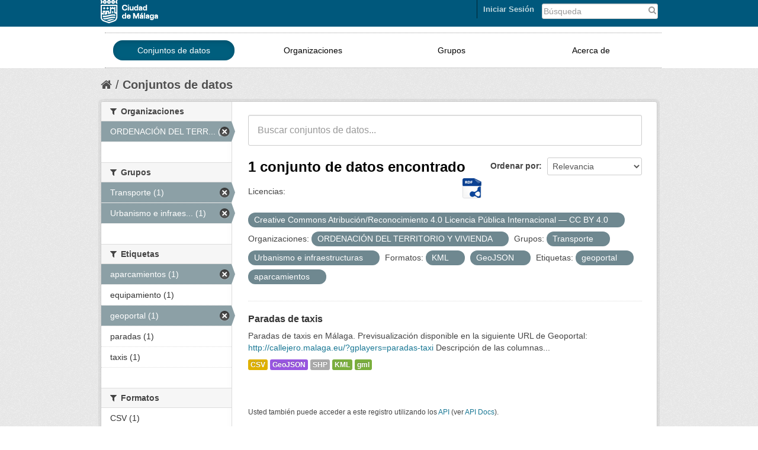

--- FILE ---
content_type: text/html; charset=utf-8
request_url: https://datosabiertos.malaga.eu/dataset?res_format=KML&tags=geoportal&license_id=by-sa-40&tags=aparcamientos&res_format=GeoJSON&groups=transporte&organization=ordenacion-del-territorio-y-vivienda&groups=urbanismo-infraestructuras
body_size: 5306
content:
<!DOCTYPE html>
<!--[if IE 7]> <html lang="es" class="ie ie7"> <![endif]-->
<!--[if IE 8]> <html lang="es" class="ie ie8"> <![endif]-->
<!--[if IE 9]> <html lang="es" class="ie9"> <![endif]-->
<!--[if gt IE 8]><!--> <html lang="es"> <!--<![endif]-->
  <head>
    <!--[if lte ie 8]><script type="text/javascript" src="/fanstatic/vendor/:version:2018-10-29T12:44:37.12/html5.min.js"></script><![endif]-->
<link rel="stylesheet" type="text/css" href="/fanstatic/vendor/:version:2018-10-29T12:44:37.12/select2/select2.css" />
<link rel="stylesheet" type="text/css" href="/fanstatic/css/:version:2018-10-29T12:44:37.10/main.css" />
<link rel="stylesheet" type="text/css" href="/fanstatic/vendor/:version:2018-10-29T12:44:37.12/font-awesome/css/font-awesome.min.css" />
<link rel="stylesheet" type="text/css" href="/fanstatic/ckanext-geoview/:version:2018-10-29T12:44:39.99/css/geo-resource-styles.css" />

    <meta charset="utf-8" />
      <meta name="generator" content="ckan 2.8.4" />
      <meta name="viewport" content="width=device-width, initial-scale=1.0">
    <title>Conjuntos de datos - Datos abiertos Ayto. Málaga</title>

    
    
   <link rel="shortcut icon" href="/images/favicon.ico" />
    
   <link rel="alternate" type="text/n3" href="https://datosabiertos.malaga.eu/catalog/n3"/>
   <link rel="alternate" type="text/ttl" href="https://datosabiertos.malaga.eu/catalog/ttl"/>
   <link rel="alternate" type="application/rdf+xml" href="https://datosabiertos.malaga.eu/catalog/xml"/>
   <link rel="alternate" type="application/ld+json" href="https://datosabiertos.malaga.eu/catalog/jsonld"/>

    
      
    
    


    
      
      
    
    
  </head>

  
  <body data-site-root="https://datosabiertos.malaga.eu/" data-locale-root="https://datosabiertos.malaga.eu/" >

    
    <div class="hide"><a href="#content">Ir al contenido</a></div>
  

  
    <script type="text/javascript">
	function googleTranslateElementInit() {
	  new google.translate.TranslateElement({pageLanguage: 'es', layout:
	  google.translate.TranslateElement.InlineLayout.SIMPLE},
	'google_translate_element');
	}
</script>
<script type="text/javascript" src="//translate.google.com/translate_a/element.js?cb=googleTranslateElementInit"></script> 


  <link rel="stylesheet" href="/css/mlg.css" type="text/css" media="screen, projection" />
  <link rel="stylesheet" href="/css/mlg-responsive.css" type="text/css" media="screen, projection" />


<header class="account-masthead mlg-container">

  <div class="container">
	        
        <form class="section site-search simple-input" action="/dataset" method="get" style="width:20%;float:right">
          <div class="field" style="padding-top:4px">
            <label for="field-sitewide-search">Buscar conjuntos de datos</label>
            <input id="field-sitewide-search" type="text" name="q" placeholder="Búsqueda" />
            <button class="btn-search" type="submit">
				<i class="fa fa-search"> </i></button>
          </div>
        </form>
<div class="field" id="google_translate_element" style="float:right;padding-right:10px;padding-top:5px;"></div>
      
<a class="logo" href="http://www.malaga.eu"><img src="/images/logoayto.png" alt="http://www.malaga.eu" title="Ayuntamiento de Málaga" /></a>

     
    <nav class="account not-authed">
      <ul class="list-unstyled">
        
<li><a href="/user/login">Iniciar Sesión</a></li>

      </ul>
    </nav>
     
  </div>
</header>

<header class="navbar navbar-static-top masthead mlg-navbar">
  
    
  
  <div class="container">
    <button data-target=".nav-collapse" data-toggle="collapse" class="btn btn-navbar" type="button" id="button-mlg-responsive-header">
      <span class="icon-bar"></span>
      <span class="icon-bar"></span>
      <span class="icon-bar"></span>
    </button>
    
    <div class="container nav-collapse collapse">

      
        <nav class="section navigation mlg-menu-responsive">
          <ul class="nav nav-pills mlg-menu-text">
            
            <li class="active"><a href="/dataset">Conjuntos de datos</a></li><li><a href="/organization">Organizaciones</a></li><li><a href="/group">Grupos</a></li><li><a href="/about">Acerca de</a></li>
            
          </ul>
        </nav>
      


    </div>
  </div>
</header>
  
    <div role="main">
      <div id="content" class="container">
        
          
            <div class="flash-messages">
              
                
              
            </div>
          

          
            <div class="toolbar">
              
                
                  <ol class="breadcrumb">
                    
<li class="home"><a href="/"><i class="fa fa-home"></i><span> Inicio</span></a></li>
                    
  <li class="active"><a href="/dataset">Conjuntos de datos</a></li>

                  </ol>
                
              
            </div>
          

          <div class="row wrapper">

            
            
            

            
              <div class="primary span9">
                
                
  <section class="module">
    <div class="module-content">
      
        
      
      
        
        
        






<form class="search-form" method="get" data-module="select-switch">
  
    <div class="search-input control-group search-giant">
      <input type="text" class="search" name="q" value="" autocomplete="off" placeholder="Buscar conjuntos de datos...">
      <button type="submit" value="search">
        <i class="icon-search"></i>
        <span>Submit</span>
      </button>
    </div>
  

  
    <span>
  
  

  
    
      
  <input type="hidden" name="res_format" value="KML" />

    
  
    
      
  <input type="hidden" name="tags" value="geoportal" />

    
  
    
      
  <input type="hidden" name="license_id" value="by-sa-40" />

    
  
    
      
  <input type="hidden" name="tags" value="aparcamientos" />

    
  
    
      
  <input type="hidden" name="res_format" value="GeoJSON" />

    
  
    
      
  <input type="hidden" name="groups" value="transporte" />

    
  
    
      
  <input type="hidden" name="organization" value="ordenacion-del-territorio-y-vivienda" />

    
  
    
      
  <input type="hidden" name="groups" value="urbanismo-infraestructuras" />

    
  
</span>
  

  
    
      <div class="form-select control-group control-order-by">
        <label for="field-order-by">Ordenar por</label>
        <select id="field-order-by" name="sort">
          
            
              <option value="score desc, metadata_modified desc" selected="selected">Relevancia</option>
            
          
            
              <option value="title_string asc">Nombre Ascendente</option>
            
          
            
              <option value="title_string desc">Nombre Descendente</option>
            
          
            
              <option value="metadata_modified desc">Última modificación</option>
            
          
            
              <option value="views_recent desc">Popular</option>
            
          
        </select>
        <button class="btn js-hide" type="submit">Ir</button>
      </div>
    
  

  
    
      <h2>

  
  
  
  

1 conjunto de datos encontrado
	
	  <a href="/recursos/federacion/fed-malaga.rdf"><img class="malaga-format-ico-rdf" src="/images/support/icon-rdf.png"></a>
	
</h2>
    
  
  
    
      <p class="filter-list">
        
          
          <span class="facet">Licencias:</span>
          
            <span class="filtered pill">Creative Commons Atribución/Reconocimiento 4.0 Licencia Pública Internacional — CC BY 4.0
              <a href="dataset?res_format=KML&amp;tags=geoportal&amp;tags=aparcamientos&amp;res_format=GeoJSON&amp;groups=transporte&amp;organization=ordenacion-del-territorio-y-vivienda&amp;groups=urbanismo-infraestructuras" class="remove" title="Quitar"><i class="icon-remove"></i></a>
            </span>
          
        
          
          <span class="facet">Organizaciones:</span>
          
            <span class="filtered pill">ORDENACIÓN DEL TERRITORIO Y VIVIENDA
              <a href="dataset?res_format=KML&amp;tags=geoportal&amp;license_id=by-sa-40&amp;tags=aparcamientos&amp;res_format=GeoJSON&amp;groups=transporte&amp;groups=urbanismo-infraestructuras" class="remove" title="Quitar"><i class="icon-remove"></i></a>
            </span>
          
        
          
          <span class="facet">Grupos:</span>
          
            <span class="filtered pill">Transporte
              <a href="dataset?res_format=KML&amp;tags=geoportal&amp;license_id=by-sa-40&amp;tags=aparcamientos&amp;res_format=GeoJSON&amp;organization=ordenacion-del-territorio-y-vivienda&amp;groups=urbanismo-infraestructuras" class="remove" title="Quitar"><i class="icon-remove"></i></a>
            </span>
          
            <span class="filtered pill">Urbanismo e infraestructuras
              <a href="dataset?res_format=KML&amp;tags=geoportal&amp;license_id=by-sa-40&amp;tags=aparcamientos&amp;res_format=GeoJSON&amp;groups=transporte&amp;organization=ordenacion-del-territorio-y-vivienda" class="remove" title="Quitar"><i class="icon-remove"></i></a>
            </span>
          
        
          
          <span class="facet">Formatos:</span>
          
            <span class="filtered pill">KML
              <a href="dataset?tags=geoportal&amp;license_id=by-sa-40&amp;tags=aparcamientos&amp;res_format=GeoJSON&amp;groups=transporte&amp;organization=ordenacion-del-territorio-y-vivienda&amp;groups=urbanismo-infraestructuras" class="remove" title="Quitar"><i class="icon-remove"></i></a>
            </span>
          
            <span class="filtered pill">GeoJSON
              <a href="dataset?res_format=KML&amp;tags=geoportal&amp;license_id=by-sa-40&amp;tags=aparcamientos&amp;groups=transporte&amp;organization=ordenacion-del-territorio-y-vivienda&amp;groups=urbanismo-infraestructuras" class="remove" title="Quitar"><i class="icon-remove"></i></a>
            </span>
          
        
          
          <span class="facet">Etiquetas:</span>
          
            <span class="filtered pill">geoportal
              <a href="dataset?res_format=KML&amp;license_id=by-sa-40&amp;tags=aparcamientos&amp;res_format=GeoJSON&amp;groups=transporte&amp;organization=ordenacion-del-territorio-y-vivienda&amp;groups=urbanismo-infraestructuras" class="remove" title="Quitar"><i class="icon-remove"></i></a>
            </span>
          
            <span class="filtered pill">aparcamientos
              <a href="dataset?res_format=KML&amp;tags=geoportal&amp;license_id=by-sa-40&amp;res_format=GeoJSON&amp;groups=transporte&amp;organization=ordenacion-del-territorio-y-vivienda&amp;groups=urbanismo-infraestructuras" class="remove" title="Quitar"><i class="icon-remove"></i></a>
            </span>
          
        
      </p>
    
  

</form>




      
      
        

  
    <ul class="dataset-list unstyled">
    	
	      
	        






  <li class="dataset-item">
    
      <div class="dataset-content">
        
          <h3 class="dataset-heading">
            
              
            
            
              <a href="/dataset/paradas-de-taxis">Paradas de taxis</a>
            
            
              
              
            
          </h3>
        
        
          
        
        
          
            <div>Paradas de taxis en Málaga. Previsualización disponible en la siguiente URL de Geoportal: <a href="http://callejero.malaga.eu/?gplayers=paradas-taxi">http://callejero.malaga.eu/?gplayers=paradas-taxi</a>
Descripción de las columnas...</div>
          
        
      </div>
      
        
          
            <ul class="dataset-resources unstyled">
              
                
                <li>
                  <a href="/dataset/paradas-de-taxis" class="label" data-format="csv">CSV</a>
                </li>
                
                <li>
                  <a href="/dataset/paradas-de-taxis" class="label" data-format="geojson">GeoJSON</a>
                </li>
                
                <li>
                  <a href="/dataset/paradas-de-taxis" class="label" data-format="shp">SHP</a>
                </li>
                
                <li>
                  <a href="/dataset/paradas-de-taxis" class="label" data-format="kml">KML</a>
                </li>
                
                <li>
                  <a href="/dataset/paradas-de-taxis" class="label" data-format="gml">gml</a>
                </li>
                
              
            </ul>
          
        
      
    
  </li>

	      
	    
    </ul>
  

      
    </div>

    
      
    
  </section>

  
  <section class="module">
    <div class="module-content">
      
      <small>
        
        
        
          Usted también puede acceder a este registro utilizando los <a href="/api/3">API</a> (ver <a href="http://docs.ckan.org/en/2.8/api/">API Docs</a>).
      </small>
      
    </div>
  </section>
  

              </div>
            

            
              <aside class="secondary span3">
                
                
<div class="filters">
  <div>
    
      

  
  
    
      
      
        <section class="module module-narrow module-shallow">
          
            <h2 class="module-heading">
              <i class="fa fa-medium fa-filter"></i>
              
              Organizaciones
            </h2>
          
          
            
            
              <nav>
                <ul class="unstyled nav nav-simple nav-facet">
                  
                    
                    
                    
                    
                      <li class="nav-item active">
                        <a href="/dataset?res_format=KML&amp;tags=geoportal&amp;license_id=by-sa-40&amp;tags=aparcamientos&amp;res_format=GeoJSON&amp;groups=transporte&amp;groups=urbanismo-infraestructuras" title="ORDENACIÓN DEL TERRITORIO Y VIVIENDA">
                          <span>ORDENACIÓN DEL TERR... (1)</span>
                        </a>
                      </li>
                  
                </ul>
              </nav>

              <p class="module-footer">
                
                  
                
              </p>
            
            
          
        </section>
      
    
  

    
      

  
  
    
      
      
        <section class="module module-narrow module-shallow">
          
            <h2 class="module-heading">
              <i class="fa fa-medium fa-filter"></i>
              
              Grupos
            </h2>
          
          
            
            
              <nav>
                <ul class="unstyled nav nav-simple nav-facet">
                  
                    
                    
                    
                    
                      <li class="nav-item active">
                        <a href="/dataset?res_format=KML&amp;tags=geoportal&amp;license_id=by-sa-40&amp;tags=aparcamientos&amp;res_format=GeoJSON&amp;organization=ordenacion-del-territorio-y-vivienda&amp;groups=urbanismo-infraestructuras" title="">
                          <span>Transporte (1)</span>
                        </a>
                      </li>
                  
                    
                    
                    
                    
                      <li class="nav-item active">
                        <a href="/dataset?res_format=KML&amp;tags=geoportal&amp;license_id=by-sa-40&amp;tags=aparcamientos&amp;res_format=GeoJSON&amp;groups=transporte&amp;organization=ordenacion-del-territorio-y-vivienda" title="Urbanismo e infraestructuras">
                          <span>Urbanismo e infraes... (1)</span>
                        </a>
                      </li>
                  
                </ul>
              </nav>

              <p class="module-footer">
                
                  
                
              </p>
            
            
          
        </section>
      
    
  

    
      

  
  
    
      
      
        <section class="module module-narrow module-shallow">
          
            <h2 class="module-heading">
              <i class="fa fa-medium fa-filter"></i>
              
              Etiquetas
            </h2>
          
          
            
            
              <nav>
                <ul class="unstyled nav nav-simple nav-facet">
                  
                    
                    
                    
                    
                      <li class="nav-item active">
                        <a href="/dataset?res_format=KML&amp;tags=geoportal&amp;license_id=by-sa-40&amp;res_format=GeoJSON&amp;groups=transporte&amp;organization=ordenacion-del-territorio-y-vivienda&amp;groups=urbanismo-infraestructuras" title="">
                          <span>aparcamientos (1)</span>
                        </a>
                      </li>
                  
                    
                    
                    
                    
                      <li class="nav-item">
                        <a href="/dataset?res_format=KML&amp;tags=equipamiento&amp;tags=geoportal&amp;license_id=by-sa-40&amp;tags=aparcamientos&amp;res_format=GeoJSON&amp;groups=transporte&amp;organization=ordenacion-del-territorio-y-vivienda&amp;groups=urbanismo-infraestructuras" title="">
                          <span>equipamiento (1)</span>
                        </a>
                      </li>
                  
                    
                    
                    
                    
                      <li class="nav-item active">
                        <a href="/dataset?res_format=KML&amp;license_id=by-sa-40&amp;tags=aparcamientos&amp;res_format=GeoJSON&amp;groups=transporte&amp;organization=ordenacion-del-territorio-y-vivienda&amp;groups=urbanismo-infraestructuras" title="">
                          <span>geoportal (1)</span>
                        </a>
                      </li>
                  
                    
                    
                    
                    
                      <li class="nav-item">
                        <a href="/dataset?res_format=KML&amp;tags=paradas&amp;tags=geoportal&amp;license_id=by-sa-40&amp;tags=aparcamientos&amp;res_format=GeoJSON&amp;groups=transporte&amp;organization=ordenacion-del-territorio-y-vivienda&amp;groups=urbanismo-infraestructuras" title="">
                          <span>paradas (1)</span>
                        </a>
                      </li>
                  
                    
                    
                    
                    
                      <li class="nav-item">
                        <a href="/dataset?res_format=KML&amp;tags=taxis&amp;tags=geoportal&amp;license_id=by-sa-40&amp;tags=aparcamientos&amp;res_format=GeoJSON&amp;groups=transporte&amp;organization=ordenacion-del-territorio-y-vivienda&amp;groups=urbanismo-infraestructuras" title="">
                          <span>taxis (1)</span>
                        </a>
                      </li>
                  
                </ul>
              </nav>

              <p class="module-footer">
                
                  
                
              </p>
            
            
          
        </section>
      
    
  

    
      

  
  
    
      
      
        <section class="module module-narrow module-shallow">
          
            <h2 class="module-heading">
              <i class="fa fa-medium fa-filter"></i>
              
              Formatos
            </h2>
          
          
            
            
              <nav>
                <ul class="unstyled nav nav-simple nav-facet">
                  
                    
                    
                    
                    
                      <li class="nav-item">
                        <a href="/dataset?res_format=KML&amp;res_format=CSV&amp;tags=geoportal&amp;license_id=by-sa-40&amp;tags=aparcamientos&amp;res_format=GeoJSON&amp;groups=transporte&amp;organization=ordenacion-del-territorio-y-vivienda&amp;groups=urbanismo-infraestructuras" title="">
                          <span>CSV (1)</span>
                        </a>
                      </li>
                  
                    
                    
                    
                    
                      <li class="nav-item active">
                        <a href="/dataset?res_format=KML&amp;tags=geoportal&amp;license_id=by-sa-40&amp;tags=aparcamientos&amp;groups=transporte&amp;organization=ordenacion-del-territorio-y-vivienda&amp;groups=urbanismo-infraestructuras" title="">
                          <span>GeoJSON (1)</span>
                        </a>
                      </li>
                  
                    
                    
                    
                    
                      <li class="nav-item">
                        <a href="/dataset?res_format=KML&amp;res_format=gml&amp;tags=geoportal&amp;license_id=by-sa-40&amp;tags=aparcamientos&amp;res_format=GeoJSON&amp;groups=transporte&amp;organization=ordenacion-del-territorio-y-vivienda&amp;groups=urbanismo-infraestructuras" title="">
                          <span>gml (1)</span>
                        </a>
                      </li>
                  
                    
                    
                    
                    
                      <li class="nav-item active">
                        <a href="/dataset?tags=geoportal&amp;license_id=by-sa-40&amp;tags=aparcamientos&amp;res_format=GeoJSON&amp;groups=transporte&amp;organization=ordenacion-del-territorio-y-vivienda&amp;groups=urbanismo-infraestructuras" title="">
                          <span>KML (1)</span>
                        </a>
                      </li>
                  
                    
                    
                    
                    
                      <li class="nav-item">
                        <a href="/dataset?res_format=KML&amp;tags=geoportal&amp;license_id=by-sa-40&amp;tags=aparcamientos&amp;res_format=SHP&amp;res_format=GeoJSON&amp;groups=transporte&amp;organization=ordenacion-del-territorio-y-vivienda&amp;groups=urbanismo-infraestructuras" title="">
                          <span>SHP (1)</span>
                        </a>
                      </li>
                  
                </ul>
              </nav>

              <p class="module-footer">
                
                  
                
              </p>
            
            
          
        </section>
      
    
  

    
      

  
  
    
      
      
        <section class="module module-narrow module-shallow">
          
            <h2 class="module-heading">
              <i class="fa fa-medium fa-filter"></i>
              
              Licencias
            </h2>
          
          
            
            
              <nav>
                <ul class="unstyled nav nav-simple nav-facet">
                  
                    
                    
                    
                    
                      <li class="nav-item active">
                        <a href="/dataset?res_format=KML&amp;tags=geoportal&amp;tags=aparcamientos&amp;res_format=GeoJSON&amp;groups=transporte&amp;organization=ordenacion-del-territorio-y-vivienda&amp;groups=urbanismo-infraestructuras" title="Creative Commons Atribución/Reconocimiento 4.0 Licencia Pública Internacional — CC BY 4.0">
                          <span>Creative Commons At... (1)</span>
                        </a>
                      </li>
                  
                </ul>
              </nav>

              <p class="module-footer">
                
                  
                
              </p>
            
            
          
        </section>
      
    
  

    
  </div>
  <a class="close no-text hide-filters"><i class="fa fa-times-circle"></i><span class="text">close</span></a>
</div>

              </aside>
            
          </div>
        
      </div>
    </div>
  
    <div id="footer">
<footer>
<div class="container">
      <div class="row-fluid footer-mid" style="padding-bottom: 20px;">
		<div class="span3">
					<h5>Gobierno Abierto</h5>
					<p>Ayuntamiento de Málaga</p>
					<address><p style="color:gray">Avenida de Cervantes, 4<br>29016 - MÁLAGA.<br><br></p></address>
					<p><span>Tlf: </span><span>951 926 010</span></p>
		</div>
		<div class="span3">
				<ul class="unstyled enlaces-footer">
					<li><a style="color: #1377A5" href="http://lascuentasclaras.malaga.eu" target="_blank" title="Las Cuentas Claras">Las Cuentas Claras</a>
					</li>
				</ul>
		</div>
		<div class="span3">	
			<div class="footer-mid-box box-3" id="footer-mid-3">
				<ul class="unstyled enlaces-footer">
					<li><a style="color: #1377A5" href="http://gobiernoabierto.malaga.eu/es/que-es-el-gobierno-abierto/redes-sociales-ayuntamiento/index.html" target="_blank" title="Redes Sociales Ayuntamiento">Redes Sociales Ayuntamiento</a>
					</li>
				</ul>
				<div class="social clearfix ">
					<strong><p class="title">Síguenos</p></strong>	
					<div class="mlg-social" style="float:left"><a href="http://gobiernoabierto.malaga.eu/es/que-es-el-gobierno-abierto/redes-sociales-ayuntamiento/index.html#.VQFYJXWG9D8">
<img alt="Más redes" title="Más redes" src="/images/redes/masredes-ico.png">
</a>
<a href="http://www.malaga.eu/portal/menu/varios/rss">
<img alt="RSS" title="RSS" src="/images/redes/rss-ico.png">
</a>
<a href="https://plus.google.com/u/0/105650500718670122096/videos">
<img alt="Google Plus" title="Google Plus" src="/images/redes/gplus-ico.png">
</a>
<a href="https://www.youtube.com/user/AytodeMalaga">
<img alt="Youtube" title="Youtube" src="/images/redes/youtube-ico.png">
</a>
<a href="https://twitter.com/malaga">
<img alt="Twitter" title="Twitter" src="/images/redes/tw-ico.png">
</a>
<a href="https://www.facebook.com/AyuntamientodeMalaga?ref=tn_tnmn">
<img alt="Facebook" title="Facebook" src="/images/redes/fb-ico.png">
</a>
</div>
				</div>
			</div>
		</div>
		<div class="span3" style="padding-top:10px">	
				<div class="footer-mid-box box-4" id="footer-mid-4">
	<div class="well well-small">
		<strong><p class="title">Ayuntamiento de Málaga</p></strong>	
		<ul class="unstyled enlaces-footer">
			<li><a href="https://sede.malaga.eu" target="_blank" title="Perfil del contratante">Sede Electrónica</a></li>
			<li><a href="http://www.malaga.eu/ayto/m_ayto/portal/menu/seccion_0005/secciones/subSeccion_0001" target="_blank" title="Perfil del contratante">Perfil del contratante</a></li>
			<li><a href="http://www.malaga.eu/ayto/m_ayto/portal/seccion_0012" target="_blank" title="Tablón de Edictos">Tablón de Edictos</a></li>
			<li><a href="http://www.malaga.eu/ayto/m_ayto/portal/menu/seccion_0011/secciones/subSeccion_0001" target="_blank" title="Juntas de Distrito">Juntas de Distrito</a></li>
			<li><a href="http://www.malaga.eu/gobierno-abierto/transparencia-ayuntamiento/" target="_blank" title="Transparencia">Transparencia</a></li>
			<li><a href="http://www.malaga.eu/portal/menu/portada/portadad/destacados/destacado_0004" target="_blank" title="Web Municipales ">Web Municipales </a></li>
			<li><a href="http://www.malaga.eu/ayto/temas/portal/menu/portada/portada" target="_blank" title="Web Temática ">Web Temática </a></li>
			<li><a href="http://saic.malaga.eu" target="_blank" title="Contacta">Contacta</a></li>
		</ul>
	</div>	
</div>
		</div>
</div>
</div>
</footer>
      <footer class="navbar navbar-static-top masthead mlg-navbar">
  
    
  

<!--ini footerckan.html -->
  <div class="site-footer mlg-container">
    
   <div class="container" style="padding-top:10px">
	<div class="container">
    <button data-target="#nav-collapse-footer" data-toggle="collapse" class="btn btn-navbar" type="button" id="button-mlg-responsive-footer">
      <span class="icon-bar"></span>
      <span class="icon-bar"></span>
      <span class="icon-bar"></span>
    </button>
	  <div class="span7 mlg-ckan-footer nav-collapse collapse" id="nav-collapse-footer">
		<div class="section navigation" style="float:left">
		   <ul class="nav nav-pills mlg-ckan-footer">
		   <li><a href="https://datosabiertos.malaga.eu/detallestecnicos">Detalles Técnicos</a></li>
		   <li><a href="https://datosabiertos.malaga.eu/soporte/form.html">Soporte Técnico</a></li>
		   <li><a href="https://datosabiertos.malaga.eu/disponibilidad">Disponibilidad</a></li>
		   <li><a href="http://www.malaga.eu/portal/menu/varios/avisoLegal" target="_blank">Aviso legal</a>
		  </ul>
		</div>
	  </div>
	  <div class="span2 attribution" style="float:left"><strong>Gestionado con</strong><a class="hide-text ckan-footer-logo" href="http://ckan.org">CKAN</a>
	  </div>
	     <div class="span2 text-center" style="float:right">
		   <small>© Ayuntamiento de Málaga <br> 
			<class style="color: #1377A5">Centro Municipal de Informática</small>
	    </div>
	</div>
   </div>
    
  </div>

<!--fin footerckan.html -->

</footer>




  
    
  
</div>
  
    
    
    
      
    
  
    

      
  <script>document.getElementsByTagName('html')[0].className += ' js';</script>
<script type="text/javascript" src="/fanstatic/vendor/:version:2018-10-29T12:44:37.12/jquery.min.js"></script>
<script type="text/javascript" src="/fanstatic/vendor/:version:2018-10-29T12:44:37.12/:bundle:bootstrap/js/bootstrap.min.js;jed.min.js;moment-with-locales.js;select2/select2.min.js"></script>
<script type="text/javascript" src="/fanstatic/base/:version:2018-10-29T12:44:37.11/:bundle:plugins/jquery.inherit.js;plugins/jquery.proxy-all.js;plugins/jquery.url-helpers.js;plugins/jquery.date-helpers.js;plugins/jquery.slug.js;plugins/jquery.slug-preview.js;plugins/jquery.truncator.js;plugins/jquery.masonry.js;plugins/jquery.form-warning.js;plugins/jquery.images-loaded.js;sandbox.js;module.js;pubsub.js;client.js;notify.js;i18n.js;main.js;modules/select-switch.js;modules/slug-preview.js;modules/basic-form.js;modules/confirm-action.js;modules/api-info.js;modules/autocomplete.js;modules/custom-fields.js;modules/data-viewer.js;modules/table-selectable-rows.js;modules/resource-form.js;modules/resource-upload-field.js;modules/resource-reorder.js;modules/resource-view-reorder.js;modules/follow.js;modules/activity-stream.js;modules/dashboard.js;modules/resource-view-embed.js;view-filters.js;modules/resource-view-filters-form.js;modules/resource-view-filters.js;modules/table-toggle-more.js;modules/dataset-visibility.js;modules/media-grid.js;modules/image-upload.js;modules/followers-counter.js"></script>
<script type="text/javascript" src="/fanstatic/base/:version:2018-10-29T12:44:37.11/tracking.js"></script></body>
</html>